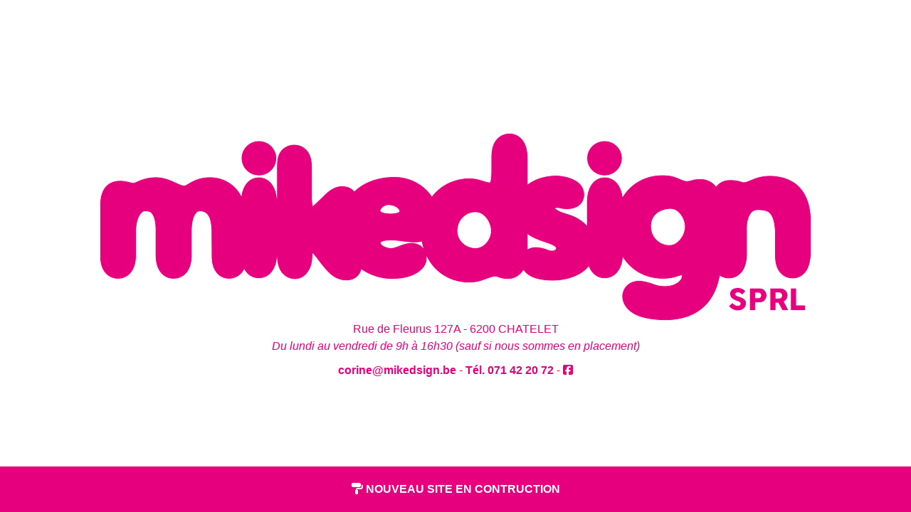

--- FILE ---
content_type: text/html; charset=UTF-8
request_url: http://mikedsign.be/
body_size: 852
content:
<!doctype html>
<html>
<head>
<meta charset="utf-8">
<title>Mikedsign</title>
	

<link href="css/knacss.css" rel="stylesheet">
	  <script src="https://kit.fontawesome.com/b68c01ea73.js" crossorigin="anonymous"></script>
	
<style>

	#container{
		display: flex; /* contexte sur le parent */
  		flex-direction: column; /* direction d'affichage verticale */
		justify-content: center; /* alignement vertical */
		color: #e6007e;
		min-height: 100vh; 
		text-align: center;
	}
	a:link, a:visited, a:active{
		color: #e6007e;
		text-decoration: none;
		font-weight: bold;
	}
	a:hover{
		color: #e365aa;
		text-decoration: underline;
	}
	
	
	#construction{
		position:absolute;
		bottom: 0;
		width: 100%;
		background-color: #e6007e;
		color: white;
		font-weight: bold;
		text-align: center;
	}
</style>
	
</head>

<body>

<div id="container" class="w1140p center">
	<div>
		<img src="images/mikedsign.png" alt="Mikedsign">
		<p>Rue de Fleurus 127A - 6200 CHATELET
		<br><em>Du lundi au vendredi de 9h à 16h30 (sauf si nous sommes en placement)</em></p>
		<div class="">
			<a href="mailto:corine@mikedsign.be">corine@mikedsign.be</a> - 
			<a href="tel:+3271422072">Tél. 071 42 20 72</a> - 
			<a href="https://www.facebook.com/mikedsign.sprl" target="_blank"><i class="fab fa-facebook-square"></i></a>
		</div>
	</div>
</div>
	
<div id="construction" class="pam">
	<i class="fas fa-paint-roller"></i> NOUVEAU SITE EN CONTRUCTION	
</div>
	
</body>
</html>